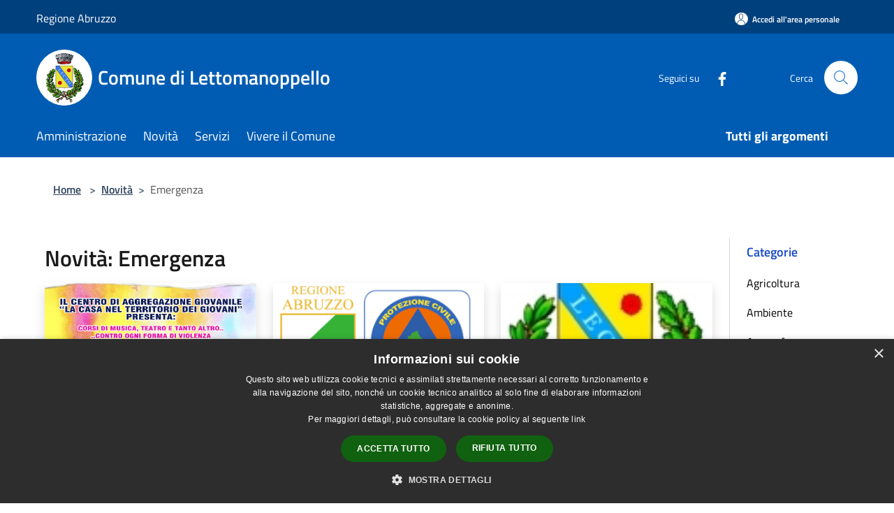

--- FILE ---
content_type: text/html; charset=UTF-8
request_url: https://comune.lettomanoppello.pe.it/it/news-category/129444
body_size: 112592
content:
<!doctype html>
<html class="no-js" lang="it">
    <head>
        <meta charset="utf-8">
        <meta name="viewport" content="width=device-width, initial-scale=1, shrink-to-fit=no">
        <meta http-equiv="X-UA-Compatible" content="IE=edge"/>
        <meta name="csrf-token" content="iOCXmeNyEHlJWdiHEXYWljjOjE1V6DI63sc2BiMT">
        <title>Novità - Comune di Lettomanoppello</title>
                <link rel="stylesheet" href="/bootstrap-italia/dist/css/bootstrap-italia.min.css">
        <link rel="stylesheet" href="/css/agid.css?id=8e7e936f4bacc1509d74">
        <link rel="stylesheet" href="/css/ionicons/ionicons.min.css">

                        <link rel="canonical" href="https://www.comune.lettomanoppello.pe.it/it/news-category/129444" />

        <style>
        
        .background-theme-lighter {
            background-color: rgba(0,92,179,0.1);
        }
    
        :root {
            --pui-cstm-primary: hsl(209deg,100%,35%);
            --pui-cstm-primary-rgb: 0, 92, 179;
            --pui-cstm-primary-hover: hsl(209deg, 100%, 45%);
            --pui-cstm-primary-active: hsl(209deg, 100%, 48%);
            --pui-cstm-primary-text-color: hsl(0deg, 0%, 100%);
            --pui-cstm-secondary: hsl(209deg, 100%, 35%);
            --pui-cstm-secondary-rgb: 0, 92, 179;
            --pui-cstm-secondary-hover: hsl(209deg, 100%, 45%);
            --pui-cstm-secondary-active: hsl(209deg, 100%, 48%);
            --pui-cstm-secondary-text-color: hsl(0deg, 0%, 100%);
        }
    
        .button-transparent {
            box-shadow: inset 0 0 0 2px #005cb3;
            color: #005cb3;
        }

        .text-button-transparent {
            color: #005cb3;
        }

        .icon-button-transparent {
            fill: #005cb3 !important;
        }

        .button-fill-header {
            background-color: #005cb3;
        }

        .button-transparent:hover {
            box-shadow: inset 0 0 0 2px #0052a1;
            color: #0052a1;
        }

        .button-fill-header:hover {
            background-color: #0052a1;
        }

        .pagination-menu .page-link[aria-current] {
            color: #005cb3 !important;
            border: 1px solid #005cb3 !important;
        }

        .pagination-menu .page-link:hover {
            color: #0052a1 !important;
        }

        .pagination-menu .page-link .icon-primary {
            fill: #005cb3 !important;
        }
    
        .responsive-table thead th {
            background-color: #005cb3;
            border: 1px solid #00407d;
        }

        .responsive-table thead th {
            background-color: #005cb3;
            border: 1px solid #00407d;
        }

        @media (min-width: 480px) {
            .responsive-table tbody th[scope=row] {
                border-left: 1px solid #00407d;
                border-bottom: 1px solid #00407d;
            }

            .responsive-table tbody td {
                border-left: 1px solid #00407d;
                border-bottom: 1px solid #00407d;
                border-right: 1px solid #00407d;
            }

            .responsive-table tbody td:last-of-type {
                border-right: 1px solid #00407d;
            }
        }

        @media (max-width: 767px) {
            .responsive-table tbody th[scope=row] {
                background-color:#005cb3;
            }
        }
    #footer-feedback {
        background-color: #005cb3;
    }#footer-banner {
        background-color: #005cb3;
    }.link-list-wrapper ul li a.list-item.active {
        background: #005cb3;
    }.it-header-slim-wrapper {
            background-color: #00407d;
        }
        .it-header-slim-wrapper .it-header-slim-wrapper-content .it-header-slim-right-zone button {
            background-color: #00407d;
        }
        .btn-personal {
            background-color: #00407d!important;
            border-color: #00407d!important;
        }
        .btn-personal:hover {
            background-color: #00407d!important;
            border-color: #00407d!important;
        }
        .btn-personal:active {
            background-color: #00407d!important;
            border-color: #00407d!important;
        }
        .btn-personal:focus {
            background-color: #00407d!important;
            border-color: #00407d!important;
            box-shadow: none !important;
        }.it-header-slim-wrapper .it-header-slim-wrapper-content .it-header-slim-right-zone button:hover {
            background-color: #00376b;
        }.it-header-center-wrapper {
            background-color: #005cb3;
        }@media (min-width: 992px) {
            .it-header-navbar-wrapper {
                background-color: #005cb3;
            }
        }.page-father-button {
            background-color: #005cb3;
        }
    .navbar-alerts-link-active{
        background-color: #005cb3;
    }
    .btn-custom {
        background-color:#005cb3;
    }
    .btn-custom:focus {
        box-shadow: inset 0 1px 0 rgb(255 255 255 / 15%), 0 1px 1px rgb(0 0 0 / 8%), 0 0 0 0.2rem rgba(0,92,179,0.5);
    }
    .btn-custom:not(:disabled):not(.disabled).active,
    .btn-custom:not(:disabled):not(.disabled):active,
    .btn-custom:hover {
        background-color:#00407d;
    }
    .btn-custom:not(:disabled):not(.disabled).active:focus,
    .btn-custom:not(:disabled):not(.disabled):active:focus {
        box-shadow: inset 0 3px 5px rgb(0 0 0 / 13%), 0 0 0 0.2rem rgba(0,92,179,0.5);
    }/*custom  css events*/
        .events-bar {
            background-color: #005cb3!important;
        }
        .event__detail {
            background-color: #00407d!important;
        }
        .event--selected {
            background-color: #00407d;
        }
        .event:active, .event:focus, .event:hover {
            background-color: #00407d;
        }
        .it-calendar-wrapper .it-header-block-title {
            background-color: #005cb3;
        }
    
        .btn-registry {
            background-color: #005cb3;
        }
        .btn-registry:hover {
            background-color: #0052a1;
        }
        .btn-custom {
            background-color: #005cb3;
        }
        .btn-custom:hover {
            background-color: #0052a1;
        }
    
    #progressbar .active {
        color: #005cb3;
    }

    #progressbar li.active:before,
    #progressbar li.active:after {
        background: #005cb3;
    }

    .progress-bar {
        background-color: #005cb3;
    }

    .funkyradio input:checked ~ label:before,
    .funkyradio input:checked ~ label:before {
        background-color: #005cb3;
    }

    .funkyradio input:empty ~ label:before,
    .funkyradio input:empty ~ label:before {
        background-color: #005cb3;
    }

    #msform .action-button {
        background: #005cb3;
    }

    #msform .action-button:hover,
    #msform .action-button:focus {
        background-color: #0052a1;
    }

    #msform input:focus,
    #msform textarea:focus {
        border: 1px solid #005cb3;
    }
    
    #left-menu .pnrr_separator .bg {
        background-color: #005cb3;
    }
    .theme-color {
        background-color: #005cb3 !important;
    }
    .time-events {
        background-color: #005cb3 !important;
    }
        .btn-primary {
            border: 2px solid #005cb3;
        }
        .btn-primary:hover {
            border: 2px solid #0052a1;
        }
        .back-to-top {
            background-color: #005cb3;
        }
        .it-header-center-wrapper .h2.no_toc {
            background-color: #005cb3;
        }
    
        .link-list-wrapper ul li a span {
            color: #005cb3;
        }
    
    </style>
                <meta name="description" content="Sito ufficiale Comune di Lettomanoppello">
<meta property="og:title" content="Novità" />
<meta property="og:locale" content="it_IT" />
<meta property="og:description" content="" />
<meta property="og:type" content="website" />
<meta property="og:url" content="https://comune.lettomanoppello.pe.it/it/news-category/129444" />
<meta property="og:image" content="https://lettomanoppello-api.municipiumapp.it/s3/720x960/s3/3564/sito/stemma.jpg" />



    <link rel="icon" type="image/png" href="https://lettomanoppello-api.municipiumapp.it/s3/150x150/s3/3564/sito/stemma.jpg">
    <link rel="apple-touch-icon" href="https://lettomanoppello-api.municipiumapp.it/s3/150x150/s3/3564/sito/stemma.jpg">

    


<!-- Attenzione a buttare script lato API -->
     <script type="text/javascript" charset="UTF-8" src="//cdn.cookie-script.com/s/b4b6369cd6974e2191ff62c4ffdccefc.js"></script>
<style>
#head-section{
min-height:400px; 
margin-top:20px; 
}
</style>

    </head>
    <body class="">
        <a href="#main-content" class="sr-only">Salta al contenuto principale</a>
                <div id="loading-layer" class="loading">
            <div class="loading__icon loading__icon--ripple">
                <div></div>
                <div></div>
            </div>
        </div>


        <header class="it-header-wrapper it-header-sticky" data-bs-toggle="sticky" data-bs-position-type="fixed" data-bs-sticky-class-name="is-sticky" data-bs-target="#header-nav-wrapper">
    <div class="it-header-slim-wrapper">
    <div class="container-fluid container-municipium-agid">
        <div class="row">
            <div class="col-12">
                <div class="it-header-slim-wrapper-content pl-0">

                                        <a class="d-lg-block navbar-brand"  href="https://www.regione.abruzzo.it/" target="_blank" >
                                                    Regione Abruzzo
                                            </a>


                    <div class="it-header-slim-right-zone">
                                                                            <a class="btn btn-primary btn-icon btn-full btn-personal"
                                href="https://comune.lettomanoppello.pe.it/it/private"
                                data-element="personal-area-login" aria-label="Accedi all&#039;area personale">
                                <span class="rounded-icon" aria-hidden="true">
                                    <svg class="icon icon-primary" aria-label="Accesso Utente">
                                        <use xlink:href="/bootstrap-italia/dist/svg/sprites.svg#it-user"></use>
                                    </svg>
                                </span>
                                <span class="d-none d-lg-block">Accedi all&#039;area personale</span>
                            </a>
                                                                                                
                                            </div>
                </div>
            </div>
        </div>
    </div>
</div>


    <div class="it-nav-wrapper">
        <div class="it-header-center-wrapper">
            <div class="container-fluid container-municipium-agid">
                <div class="row">
                    <div class="col-12">
                        <div class="it-header-center-content-wrapper">

                            <div class="it-brand-wrapper">
    <a href="/">

                    <span class="municipality__squared">
                <img src="//lettomanoppello-api.municipiumapp.it/s3/150x150/s3/3564/sito/stemma.jpg" alt="logo">
            </span>
        
                    <div class="ml-2 it-brand-text">
                <span class="h2 no_toc">Comune di Lettomanoppello</span>
            </div>
            </a>
</div>

                                                            <div class="it-right-zone">
                                                                        <div class="it-socials d-none d-md-flex">
                                        <span>Seguici su</span>
                                        <ul>
                                                                                                                                                <li class="single-social-phone">
                                                        <a aria-label="Facebook" href="Lettomanoppello Informa" title="Facebook" target="_blank">
                                                            <svg class="icon" role="img" aria-label="Facebook"><use href="/bootstrap-italia/dist/svg/sprites.svg#it-facebook"></use></svg>
                                                        </a>
                                                    </li>
                                                                                                                                                                                                                                                                                                                                                                                                                                                                                                                                                                                                                                                                                                                                                                                                        </ul>
                                    </div>
                                                                        <div class="it-search-wrapper">
                                        <span class="d-none d-md-block">Cerca</span>
                                        <a aria-label="Cerca" class="search-link rounded-icon"
                                        href="#" data-bs-toggle="modal" data-bs-target="#searchModal">
                                            <svg class="icon" aria-label="Cerca" role="img">
                                                <use
                                                    xlink:href="/svg/agid.svg#it-search"></use>
                                            </svg>
                                        </a>
                                    </div>
                                </div>
                                                    </div>
                    </div>
                </div>
            </div>
        </div>
                    <div class="it-header-navbar-wrapper" id="header-nav-wrapper">
                <div class="container-fluid container-municipium-agid">
                    <div class="row">
                        <div class="col-12">
                            <nav class="navbar navbar-expand-lg has-megamenu">
                                <button aria-controls="nav10" aria-expanded="false"
                                        aria-label="Toggle navigation" class="custom-navbar-toggler"
                                        data-bs-target="#nav10" data-bs-toggle="navbarcollapsible" type="button">
                                    <svg class="icon" aria-label="Menù" role="img">
                                        <use
                                            xlink:href="/svg/agid.svg#it-burger"></use>
                                    </svg>
                                </button>
                                <div class="navbar-collapsable" id="nav10">
                                    <div class="overlay"></div>
                                    <div class="menu-wrapper">
                                        <div class="close-div" style="padding:0px">
                                            <button class="btn close-menu" type="button" title="Chiudi menù">
                                                <svg class="icon icon-close" aria-label="Chiudi menù">
                                                    <use xlink:href="/svg/agid.svg#close"></use>
                                                </svg>
                                            </button>
                                        </div>
                                        <div class="navbar-logo mobile-only">
                                            <div class="row align-items-center">
                                                <div class="col-4">
                                                    <span class="municipality__logo pl-3">
                                                        <img src="//lettomanoppello-api.municipiumapp.it/s3/3564/sito/stemma.jpg" alt="logo">
                                                    </span>
                                                </div>
                                                <div class="col-6">
                                                    <span class="navbar-municipality">Comune di Lettomanoppello</span>
                                                </div>
                                                <div class="col-2">
                                                </div>
                                            </div>
                                        </div>
                                        <ul class="navbar-nav" id="main-navigation" data-element="main-navigation"
                                        >
                                                                                                                                                    <li class="nav-item">
        <a class="nav-link nav-link-menu " href="https://comune.lettomanoppello.pe.it/it/menu/amministrazione-271538" target="" data-element="management">
                            <span>Amministrazione</span>
                    </a>
    </li>
                                                                                                                                                                                                    <li class="nav-item">
        <a class="nav-link nav-link-menu " href="https://comune.lettomanoppello.pe.it/it/menu/news" target="" data-element="news">
                            <span>Novità</span>
                    </a>
    </li>
                                                                                                                                                                                                    <li class="nav-item">
        <a class="nav-link nav-link-menu " href="https://comune.lettomanoppello.pe.it/it/menu/servizi" target="" data-element="all-services">
                            <span>Servizi</span>
                    </a>
    </li>
                                                                                                                                                                                                    <li class="nav-item">
        <a class="nav-link nav-link-menu " href="https://comune.lettomanoppello.pe.it/it/menu/vivere-il-comune" target="" data-element="live">
                            <span>Vivere il Comune</span>
                    </a>
    </li>
                                                                                                                                                                                                                                                                                                                                                                                                                                                                                                                    </ul>
                                                                                                                                                                    <ul class="navbar-nav navbar-nav-last" id="third-navigation">
                                                                                                                                                                                                                                                                                                                                                                                                                                                                                                                                                                                                                                                                                                                                                                                                                                                <li class="nav-item">
        <a class="nav-link nav-link-menu nav-link-last" href="https://comune.lettomanoppello.pe.it/it/topics" target="" data-element="all-topics">
                            <span><b>Tutti gli argomenti</b></span>
                    </a>
    </li>
                                                                                                                                                                                                                                                                                                                                                                                                                                                                                                                                                                                                                        </ul>
                                                                                <ul class="navbar-nav navbar-nav-auth mobile-only">
                                                                                                                                        <li class="nav-item">
                                                    <a class="nav-link nav-link-menu mobile-only" href="https://comune.lettomanoppello.pe.it/it/private">
                                                        <span>Accedi all&#039;area personale</span>
                                                    </a>
                                                </li>
                                                                                                                                </ul>
                                                                                    <div class="container-social-phone mobile-only">
                                                <h1 class="h3">Seguici su</h1>
                                                <ul class="socials-phone">
                                                                                                                                                                    <li class="single-social-phone">
                                                            <a aria-label="Facebook" href="Lettomanoppello Informa" title="Facebook" target="_blank">
                                                                <svg class="icon" aria-label="Facebook" role="img"><use href="/bootstrap-italia/dist/svg/sprites.svg#it-facebook"></use></svg>
                                                            </a>
                                                        </li>
                                                                                                                                                                                                                                                                                                                                                                                                                                                                                                                                                                                                                                                                                                                                                                                                                                                                                                                                                </ul>
                                            </div>
                                                                            </div>
                                </div>
                            </nav>
                        </div>
                    </div>
                </div>
            </div>
            </div>
</header>

        <main id="main-content">

                                            <section id="breadcrumb" class=" container-fluid container-municipium-agid  px-4 my-4" >
    <div class="row">
        <div class="col px-lg-4">
            <nav class="breadcrumb-container" aria-label="breadcrumb">
                <ol class="breadcrumb" data-element="breadcrumb">
                    <li class="breadcrumb-item">
                        <a href="https://comune.lettomanoppello.pe.it/it">Home</a>
                        <span class="separator">&gt;</span>
                    </li>

                                                            


                    

                    
                                                                        <li class="breadcrumb-item">
                                <a href="https://comune.lettomanoppello.pe.it/it/menu/news">Novità</a><span class="separator">&gt;</span>
                            </li>
                                                                                            
                    
                    
                    
                    
                    
                    
                    

                    
                    
                    
                    
                    
                                                                                                    
                    
                    
                                        
                    
                    

                    
                    
                    
                    
                    
                    
                    
                    
                    
                                                                <li class="breadcrumb-item active" aria-current="page">
                            Emergenza
                        </li>
                    

                                                                
                                                            
                                        
                                        
                    
                                                            
                                        
                    
                    
                    
                    
                    
                    
                    
                    
                    
                    
                                        
                    
                    
                    
                    
                    
                                        
                    
                    
                    
                    
                    
                    
                    
                    
                    
                    
                                    </ol>
            </nav>

        </div>
    </div>
</section>
    
    <section id="page" class="container-fluid container-municipium-agid px-4 mt-4">
        <div class="row">
            <div class="col-lg-10 py-lg-2">
                                    <div>
    <h1 class="text--left " >
                                    Novità: Emergenza
                    
    </h1>

    
    
    </div>
                                <div>
                                                                    <div class="row">
                                                                                                                                <div class="col-md-4 news-block">
    <article class="card-wrapper card-space">
        <div class="card card-big rounded shadow card-img ">
                            <div class="img-responsive-wrapper">
                    <div class="img-responsive ">
                        <figure class="img-wrapper mb-0">
                            <img src="//lettomanoppello-api.municipiumapp.it/s3/3564/media/centro-aggregazione-2025.jpg" class="img-object-fit-contain" title="Centro di aggregazione giovanile 2025: corsi di musica, teatro e tanto altro...contro ogni forma di violenza." alt="Centro di aggregazione giovanile 2025: corsi di musica, teatro e tanto altro...contro ogni forma di violenza.">
                        </figure>
                    </div>
                </div>
                        <div class="card-body">
                                                        <div class="card-pretitle card-pretitle-link">
                        <a href="https://comune.lettomanoppello.pe.it/it/news?type=1">
                            <svg class="icon" aria-label="calendar" role="img">
                                <use xlink:href="/svg/agid.svg#it-calendar"></use>
                            </svg>Notizie
                        </a>
                    </div>
                                                    <span class="h5 card-pretitle">
                        29 marzo 2025
                    </span>
                                <a href="https://comune.lettomanoppello.pe.it/it/news/129444/centro-di-aggregazione-giovanile-2025-corsi-di-musica-teatro-e-tanto-altro-contro-ogni-forma-di-violenza" class="link-detail">
                    <h1 class="h5 card-title">
                        Centro di aggregazione giovanile 2025: corsi di musica, teatro e tanto altro...contro ogni forma di violenza.
                    </h1>
                </a>
                <p class="card-text">
                                            Centro di aggregazione giovanile 2025: corsi di musica, teatro e tanto altro...contro ogni forma di violenza.
                                    </p>
                <div>
                                            <a href="https://comune.lettomanoppello.pe.it/it/topics/7" class="link-argomenti"><span class="chip chip-simple chip-primary"><span class="chip-label">Assistenza sociale</span></span></a> <a href="https://comune.lettomanoppello.pe.it/it/topics/8" class="link-argomenti"><span class="chip chip-simple chip-primary"><span class="chip-label">Associazioni</span></span></a> <a href="https://comune.lettomanoppello.pe.it/it/topics/31" class="link-argomenti"><span class="chip chip-simple chip-primary"><span class="chip-label">Integrazione sociale</span></span></a> <a href="https://comune.lettomanoppello.pe.it/it/topics/50" class="link-argomenti"><span class="chip chip-simple chip-primary"><span class="chip-label">Risposta alle emergenze</span></span></a>
                                    </div>
                <a class="read-more" href="https://comune.lettomanoppello.pe.it/it/news/129444/centro-di-aggregazione-giovanile-2025-corsi-di-musica-teatro-e-tanto-altro-contro-ogni-forma-di-violenza">
                    <span class="text">Leggi di più</span>
                    <svg class="icon" aria-label="Freccia destra" role="img">
                        <use xlink:href="/svg/agid.svg#it-arrow-right"></use>
                    </svg>
                </a>

            </div>
        </div>
    </article>
</div>
                                                                                                                                                                <div class="col-md-4 news-block">
    <article class="card-wrapper card-space">
        <div class="card card-big rounded shadow card-img ">
                            <div class="img-responsive-wrapper">
                    <div class="img-responsive ">
                        <figure class="img-wrapper mb-0">
                            <img src="//lettomanoppello-api.municipiumapp.it/s3/3564/media/pc-abruzzo.png" class="img-object-fit-contain" title="Allerte e segnalazioni del Centro Funzionale d&#039;Abruzzo della Protezione Civile" alt="Allerte e segnalazioni del Centro Funzionale d&#039;Abruzzo della Protezione Civile">
                        </figure>
                    </div>
                </div>
                        <div class="card-body">
                                                        <div class="card-pretitle card-pretitle-link">
                        <a href="https://comune.lettomanoppello.pe.it/it/news?type=1">
                            <svg class="icon" aria-label="calendar" role="img">
                                <use xlink:href="/svg/agid.svg#it-calendar"></use>
                            </svg>Notizie
                        </a>
                    </div>
                                                    <span class="h5 card-pretitle">
                        4 marzo 2025
                    </span>
                                <a href="https://comune.lettomanoppello.pe.it/it/news/129444/allerte-e-segnalazioni-del-centro-funzionale-d-abruzzo-della-protezione-civile" class="link-detail">
                    <h1 class="h5 card-title">
                        Allerte e segnalazioni del Centro Funzionale d&#039;Abruzzo della Protezione Civile
                    </h1>
                </a>
                <p class="card-text">
                                            Allerte e segnalazioni del Centro Funzionale d'Abruzzo della Protezione Civile
                                    </p>
                <div>
                                            <a href="https://comune.lettomanoppello.pe.it/it/topics/13" class="link-argomenti"><span class="chip chip-simple chip-primary"><span class="chip-label">Comunicazione istituzionale</span></span></a>
                                    </div>
                <a class="read-more" href="https://comune.lettomanoppello.pe.it/it/news/129444/allerte-e-segnalazioni-del-centro-funzionale-d-abruzzo-della-protezione-civile">
                    <span class="text">Leggi di più</span>
                    <svg class="icon" aria-label="Freccia destra" role="img">
                        <use xlink:href="/svg/agid.svg#it-arrow-right"></use>
                    </svg>
                </a>

            </div>
        </div>
    </article>
</div>
                                                                                                                                                                <div class="col-md-4 news-block">
    <article class="card-wrapper card-space">
        <div class="card card-big rounded shadow card-img ">
                            <div class="img-responsive-wrapper">
                    <div class="img-responsive ">
                        <figure class="img-wrapper mb-0">
                            <img src="//lettomanoppello-api.municipiumapp.it/s3/3564/media/stemma-comune.jpg" class="img-object-fit-contain" title="Piano neve 2024 - 2025" alt="Piano neve 2024 - 2025">
                        </figure>
                    </div>
                </div>
                        <div class="card-body">
                                                        <div class="card-pretitle card-pretitle-link">
                        <a href="https://comune.lettomanoppello.pe.it/it/news?type=1">
                            <svg class="icon" aria-label="calendar" role="img">
                                <use xlink:href="/svg/agid.svg#it-calendar"></use>
                            </svg>Notizie
                        </a>
                    </div>
                                                    <span class="h5 card-pretitle">
                        5 dicembre 2024
                    </span>
                                <a href="https://comune.lettomanoppello.pe.it/it/news/129444/piano-neve-2025-2027" class="link-detail">
                    <h1 class="h5 card-title">
                        Piano neve 2024 - 2025
                    </h1>
                </a>
                <p class="card-text">
                                            Piano neve 2024 - 2025
                                    </p>
                <div>
                                            <a href="https://comune.lettomanoppello.pe.it/it/topics/50" class="link-argomenti"><span class="chip chip-simple chip-primary"><span class="chip-label">Risposta alle emergenze</span></span></a>
                                    </div>
                <a class="read-more" href="https://comune.lettomanoppello.pe.it/it/news/129444/piano-neve-2025-2027">
                    <span class="text">Leggi di più</span>
                    <svg class="icon" aria-label="Freccia destra" role="img">
                        <use xlink:href="/svg/agid.svg#it-arrow-right"></use>
                    </svg>
                </a>

            </div>
        </div>
    </article>
</div>
                                                                                                                                                                <div class="col-md-4 news-block">
    <article class="card-wrapper card-space">
        <div class="card card-big rounded shadow card-img ">
                            <div class="img-responsive-wrapper">
                    <div class="img-responsive ">
                        <figure class="img-wrapper mb-0">
                            <img src="//lettomanoppello-api.municipiumapp.it/s3/3564/media/valanghe.png" class="img-object-fit-contain" title="Linee guida per la valutazione e la mitigazione del rischio valanghe di neve" alt="Linee guida per la valutazione e la mitigazione del rischio valanghe di neve">
                        </figure>
                    </div>
                </div>
                        <div class="card-body">
                                                        <div class="card-pretitle card-pretitle-link">
                        <a href="https://comune.lettomanoppello.pe.it/it/news?type=1">
                            <svg class="icon" aria-label="calendar" role="img">
                                <use xlink:href="/svg/agid.svg#it-calendar"></use>
                            </svg>Notizie
                        </a>
                    </div>
                                                    <span class="h5 card-pretitle">
                        5 dicembre 2024
                    </span>
                                <a href="https://comune.lettomanoppello.pe.it/it/news/129444/linee-guida-per-la-valutazione-e-la-mitigazione-del-rischio-valanghe-di-neve" class="link-detail">
                    <h1 class="h5 card-title">
                        Linee guida per la valutazione e la mitigazione del rischio valanghe di neve
                    </h1>
                </a>
                <p class="card-text">
                                            Linee guida per la valutazione e la mitigazione del rischio valanghe di neve
                                    </p>
                <div>
                                            <a href="https://comune.lettomanoppello.pe.it/it/topics/13" class="link-argomenti"><span class="chip chip-simple chip-primary"><span class="chip-label">Comunicazione istituzionale</span></span></a>
                                    </div>
                <a class="read-more" href="https://comune.lettomanoppello.pe.it/it/news/129444/linee-guida-per-la-valutazione-e-la-mitigazione-del-rischio-valanghe-di-neve">
                    <span class="text">Leggi di più</span>
                    <svg class="icon" aria-label="Freccia destra" role="img">
                        <use xlink:href="/svg/agid.svg#it-arrow-right"></use>
                    </svg>
                </a>

            </div>
        </div>
    </article>
</div>
                                                                                                                                                                <div class="col-md-4 news-block">
    <article class="card-wrapper card-space">
        <div class="card card-big rounded shadow card-img ">
                            <div class="img-responsive-wrapper">
                    <div class="img-responsive ">
                        <figure class="img-wrapper mb-0">
                            <img src="//lettomanoppello-api.municipiumapp.it/s3/3564/media/avviso-alla-cittadinanza.jfif" class="img-object-fit-contain" title="Avviso chiusura straordinaria cimitero comunale causa vento forte" alt="Avviso chiusura straordinaria cimitero comunale causa vento forte">
                        </figure>
                    </div>
                </div>
                        <div class="card-body">
                                                        <div class="card-pretitle card-pretitle-link">
                        <a href="https://comune.lettomanoppello.pe.it/it/news?type=3">
                            <svg class="icon" aria-label="calendar" role="img">
                                <use xlink:href="/svg/agid.svg#it-calendar"></use>
                            </svg>Avvisi
                        </a>
                    </div>
                                                    <span class="h5 card-pretitle">
                        21 novembre 2024
                    </span>
                                <a href="https://comune.lettomanoppello.pe.it/it/news/129444/avviso-chiusura-straordinaria-cimitero-comunale-causa-vento-forte" class="link-detail">
                    <h1 class="h5 card-title">
                        Avviso chiusura straordinaria cimitero comunale causa vento forte
                    </h1>
                </a>
                <p class="card-text">
                                            Avviso chiusura straordinaria cimitero comunale causa vento forte
                                    </p>
                <div>
                                            <a href="https://comune.lettomanoppello.pe.it/it/topics/13" class="link-argomenti"><span class="chip chip-simple chip-primary"><span class="chip-label">Comunicazione istituzionale</span></span></a> <a href="https://comune.lettomanoppello.pe.it/it/topics/50" class="link-argomenti"><span class="chip chip-simple chip-primary"><span class="chip-label">Risposta alle emergenze</span></span></a>
                                    </div>
                <a class="read-more" href="https://comune.lettomanoppello.pe.it/it/news/129444/avviso-chiusura-straordinaria-cimitero-comunale-causa-vento-forte">
                    <span class="text">Leggi di più</span>
                    <svg class="icon" aria-label="Freccia destra" role="img">
                        <use xlink:href="/svg/agid.svg#it-arrow-right"></use>
                    </svg>
                </a>

            </div>
        </div>
    </article>
</div>
                                                                                                                                                                <div class="col-md-4 news-block">
    <article class="card-wrapper card-space">
        <div class="card card-big rounded shadow card-img ">
                            <div class="img-responsive-wrapper">
                    <div class="img-responsive ">
                        <figure class="img-wrapper mb-0">
                            <img src="//lettomanoppello-api.municipiumapp.it/s3/3564/media/42023_fig01_focus_big.jpg" class="img-object-fit-contain" title="Informativa malattia virale DENGUE" alt="Informativa malattia virale DENGUE">
                        </figure>
                    </div>
                </div>
                        <div class="card-body">
                                                        <div class="card-pretitle card-pretitle-link">
                        <a href="https://comune.lettomanoppello.pe.it/it/news?type=1">
                            <svg class="icon" aria-label="calendar" role="img">
                                <use xlink:href="/svg/agid.svg#it-calendar"></use>
                            </svg>Notizie
                        </a>
                    </div>
                                                    <span class="h5 card-pretitle">
                        8 ottobre 2024
                    </span>
                                <a href="https://comune.lettomanoppello.pe.it/it/news/129444/informativa-malattia-virale-dengue" class="link-detail">
                    <h1 class="h5 card-title">
                        Informativa malattia virale DENGUE
                    </h1>
                </a>
                <p class="card-text">
                                            Informativa malattia virale DENGUE
                                    </p>
                <div>
                                            <a href="https://comune.lettomanoppello.pe.it/it/topics/13" class="link-argomenti"><span class="chip chip-simple chip-primary"><span class="chip-label">Comunicazione istituzionale</span></span></a> <a href="https://comune.lettomanoppello.pe.it/it/topics/50" class="link-argomenti"><span class="chip chip-simple chip-primary"><span class="chip-label">Risposta alle emergenze</span></span></a>
                                    </div>
                <a class="read-more" href="https://comune.lettomanoppello.pe.it/it/news/129444/informativa-malattia-virale-dengue">
                    <span class="text">Leggi di più</span>
                    <svg class="icon" aria-label="Freccia destra" role="img">
                        <use xlink:href="/svg/agid.svg#it-arrow-right"></use>
                    </svg>
                </a>

            </div>
        </div>
    </article>
</div>
                                                                                                                                                                <div class="col-md-4 news-block">
    <article class="card-wrapper card-space">
        <div class="card card-big rounded shadow card-img ">
                            <div class="img-responsive-wrapper">
                    <div class="img-responsive ">
                        <figure class="img-wrapper mb-0">
                            <img src="//lettomanoppello-api.municipiumapp.it/s3/3564/media/violenza-sulle-donne.jpeg" class="img-object-fit-contain" title="Guida in 8 passi per donne vittime di violenza" alt="Guida in 8 passi per donne vittime di violenza">
                        </figure>
                    </div>
                </div>
                        <div class="card-body">
                                                        <div class="card-pretitle card-pretitle-link">
                        <a href="https://comune.lettomanoppello.pe.it/it/news?type=1">
                            <svg class="icon" aria-label="calendar" role="img">
                                <use xlink:href="/svg/agid.svg#it-calendar"></use>
                            </svg>Notizie
                        </a>
                    </div>
                                                    <span class="h5 card-pretitle">
                        17 settembre 2024
                    </span>
                                <a href="https://comune.lettomanoppello.pe.it/it/news/129444/guida-in-8-passi-per-donne-vittime-di-violenza" class="link-detail">
                    <h1 class="h5 card-title">
                        Guida in 8 passi per donne vittime di violenza
                    </h1>
                </a>
                <p class="card-text">
                                            Guida in 8 passi per donne vittime di violenza
                                    </p>
                <div>
                                            <a href="https://comune.lettomanoppello.pe.it/it/topics/13" class="link-argomenti"><span class="chip chip-simple chip-primary"><span class="chip-label">Comunicazione istituzionale</span></span></a> <a href="https://comune.lettomanoppello.pe.it/it/topics/50" class="link-argomenti"><span class="chip chip-simple chip-primary"><span class="chip-label">Risposta alle emergenze</span></span></a>
                                    </div>
                <a class="read-more" href="https://comune.lettomanoppello.pe.it/it/news/129444/guida-in-8-passi-per-donne-vittime-di-violenza">
                    <span class="text">Leggi di più</span>
                    <svg class="icon" aria-label="Freccia destra" role="img">
                        <use xlink:href="/svg/agid.svg#it-arrow-right"></use>
                    </svg>
                </a>

            </div>
        </div>
    </article>
</div>
                                                                                                                                                                <div class="col-md-4 news-block">
    <article class="card-wrapper card-space">
        <div class="card card-big rounded shadow card-img ">
                            <div class="img-responsive-wrapper">
                    <div class="img-responsive ">
                        <figure class="img-wrapper mb-0">
                            <img src="//lettomanoppello-api.municipiumapp.it/s3/3564/media/sostegno-psicologico.jpeg" class="img-object-fit-contain" title="Info e numeri utili per assistenza psicologica" alt="Info e numeri utili per assistenza psicologica">
                        </figure>
                    </div>
                </div>
                        <div class="card-body">
                                                        <div class="card-pretitle card-pretitle-link">
                        <a href="https://comune.lettomanoppello.pe.it/it/news?type=3">
                            <svg class="icon" aria-label="calendar" role="img">
                                <use xlink:href="/svg/agid.svg#it-calendar"></use>
                            </svg>Avvisi
                        </a>
                    </div>
                                                    <span class="h5 card-pretitle">
                        16 agosto 2024
                    </span>
                                <a href="https://comune.lettomanoppello.pe.it/it/news/129444/info-e-numeri-utili-per-assistenza-psicologica" class="link-detail">
                    <h1 class="h5 card-title">
                        Info e numeri utili per assistenza psicologica
                    </h1>
                </a>
                <p class="card-text">
                                            Info e numeri utili per assistenza psicologica
                                    </p>
                <div>
                                            <a href="https://comune.lettomanoppello.pe.it/it/topics/7" class="link-argomenti"><span class="chip chip-simple chip-primary"><span class="chip-label">Assistenza sociale</span></span></a> <a href="https://comune.lettomanoppello.pe.it/it/topics/13" class="link-argomenti"><span class="chip chip-simple chip-primary"><span class="chip-label">Comunicazione istituzionale</span></span></a> <a href="https://comune.lettomanoppello.pe.it/it/topics/31" class="link-argomenti"><span class="chip chip-simple chip-primary"><span class="chip-label">Integrazione sociale</span></span></a>
                                    </div>
                <a class="read-more" href="https://comune.lettomanoppello.pe.it/it/news/129444/info-e-numeri-utili-per-assistenza-psicologica">
                    <span class="text">Leggi di più</span>
                    <svg class="icon" aria-label="Freccia destra" role="img">
                        <use xlink:href="/svg/agid.svg#it-arrow-right"></use>
                    </svg>
                </a>

            </div>
        </div>
    </article>
</div>
                                                                                                                                                                <div class="col-md-4 news-block">
    <article class="card-wrapper card-space">
        <div class="card card-big rounded shadow card-img ">
                            <div class="img-responsive-wrapper">
                    <div class="img-responsive ">
                        <figure class="img-wrapper mb-0">
                            <img src="//lettomanoppello-api.municipiumapp.it/s3/3564/media/ordinanza-del-sindaco-2.png" class="img-object-fit-contain" title="Ordinanza n. 31 del 25.06.2024" alt="Ordinanza n. 31 del 25.06.2024">
                        </figure>
                    </div>
                </div>
                        <div class="card-body">
                                                        <div class="card-pretitle card-pretitle-link">
                        <a href="https://comune.lettomanoppello.pe.it/it/news?type=3">
                            <svg class="icon" aria-label="calendar" role="img">
                                <use xlink:href="/svg/agid.svg#it-calendar"></use>
                            </svg>Avvisi
                        </a>
                    </div>
                                                    <span class="h5 card-pretitle">
                        25 giugno 2024
                    </span>
                                <a href="https://comune.lettomanoppello.pe.it/it/news/129444/ordinanza-n-31-del-25-06-2024" class="link-detail">
                    <h1 class="h5 card-title">
                        Ordinanza n. 31 del 25.06.2024
                    </h1>
                </a>
                <p class="card-text">
                                            Limitazioni all'uso e al consumo di acqua potabile al fine di scongiurare emergenze idriche nel periodo estivo
                                    </p>
                <div>
                                            <a href="https://comune.lettomanoppello.pe.it/it/topics/2" class="link-argomenti"><span class="chip chip-simple chip-primary"><span class="chip-label">Acqua</span></span></a>
                                    </div>
                <a class="read-more" href="https://comune.lettomanoppello.pe.it/it/news/129444/ordinanza-n-31-del-25-06-2024">
                    <span class="text">Leggi di più</span>
                    <svg class="icon" aria-label="Freccia destra" role="img">
                        <use xlink:href="/svg/agid.svg#it-arrow-right"></use>
                    </svg>
                </a>

            </div>
        </div>
    </article>
</div>
                                                                                                                                                                <div class="col-md-4 news-block">
    <article class="card-wrapper card-space">
        <div class="card card-big rounded shadow card-img ">
                            <div class="img-responsive-wrapper">
                    <div class="img-responsive ">
                        <figure class="img-wrapper mb-0">
                            <img src="//lettomanoppello-api.municipiumapp.it/s3/3564/media/ordinanza-del-sindaco-2.png" class="img-object-fit-contain" title="Ordinanza n. 24 del 28.05.2024" alt="Ordinanza n. 24 del 28.05.2024">
                        </figure>
                    </div>
                </div>
                        <div class="card-body">
                                                        <div class="card-pretitle card-pretitle-link">
                        <a href="https://comune.lettomanoppello.pe.it/it/news?type=3">
                            <svg class="icon" aria-label="calendar" role="img">
                                <use xlink:href="/svg/agid.svg#it-calendar"></use>
                            </svg>Avvisi
                        </a>
                    </div>
                                                    <span class="h5 card-pretitle">
                        28 maggio 2024
                    </span>
                                <a href="https://comune.lettomanoppello.pe.it/it/news/129444/ordinanza-n-24-del-28-05-2024" class="link-detail">
                    <h1 class="h5 card-title">
                        Ordinanza n. 24 del 28.05.2024
                    </h1>
                </a>
                <p class="card-text">
                                            Ordinanza n. 20 del 03.05.2024
                                    </p>
                <div>
                                            <a href="https://comune.lettomanoppello.pe.it/it/topics/50" class="link-argomenti"><span class="chip chip-simple chip-primary"><span class="chip-label">Risposta alle emergenze</span></span></a>
                                    </div>
                <a class="read-more" href="https://comune.lettomanoppello.pe.it/it/news/129444/ordinanza-n-24-del-28-05-2024">
                    <span class="text">Leggi di più</span>
                    <svg class="icon" aria-label="Freccia destra" role="img">
                        <use xlink:href="/svg/agid.svg#it-arrow-right"></use>
                    </svg>
                </a>

            </div>
        </div>
    </article>
</div>
                                                                                                                                                                <div class="col-md-4 news-block">
    <article class="card-wrapper card-space">
        <div class="card card-big rounded shadow card-img ">
                            <div class="img-responsive-wrapper">
                    <div class="img-responsive ">
                        <figure class="img-wrapper mb-0">
                            <img src="//lettomanoppello-api.municipiumapp.it/s3/3564/media/caro-energia.jpg" class="img-object-fit-contain" title="Avviso pubblico per la concessione di un contributo straordinario una - tantum alle attività commerciali e produttive locali per il caro energia" alt="Avviso pubblico per la concessione di un contributo straordinario una - tantum alle attività commerciali e produttive locali per il caro energia">
                        </figure>
                    </div>
                </div>
                        <div class="card-body">
                                                    <span class="h5 card-pretitle">
                        16 dicembre 2023
                    </span>
                                <a href="https://comune.lettomanoppello.pe.it/it/news/129444/avviso-pubblico-per-la-concessione-di-un-contributo-straordinario-una-tantum-alle-attivita-commerciali-e-produttive-locali-per-il-caro-energia" class="link-detail">
                    <h1 class="h5 card-title">
                        Avviso pubblico per la concessione di un contributo straordinario una - tantum alle attività commerciali e produttive locali per il caro energia
                    </h1>
                </a>
                <p class="card-text">
                                    </p>
                <div>
                                            
                                    </div>
                <a class="read-more" href="https://comune.lettomanoppello.pe.it/it/news/129444/avviso-pubblico-per-la-concessione-di-un-contributo-straordinario-una-tantum-alle-attivita-commerciali-e-produttive-locali-per-il-caro-energia">
                    <span class="text">Leggi di più</span>
                    <svg class="icon" aria-label="Freccia destra" role="img">
                        <use xlink:href="/svg/agid.svg#it-arrow-right"></use>
                    </svg>
                </a>

            </div>
        </div>
    </article>
</div>
                                                                                                                                                                <div class="col-md-4 news-block">
    <article class="card-wrapper card-space">
        <div class="card card-big rounded shadow card-img ">
                            <div class="img-responsive-wrapper">
                    <div class="img-responsive ">
                        <figure class="img-wrapper mb-0">
                            <img src="//lettomanoppello-api.municipiumapp.it/s3/3564/media/ordinanza-del-sindaco-2.png" class="img-object-fit-contain" title="Ordinanza sindacale n. 41 del 03.11.2023" alt="Ordinanza sindacale n. 41 del 03.11.2023">
                        </figure>
                    </div>
                </div>
                        <div class="card-body">
                                                    <span class="h5 card-pretitle">
                        4 novembre 2023
                    </span>
                                <a href="https://comune.lettomanoppello.pe.it/it/news/129444/ordinanza-sindacale-n-41-del-03-11-2023" class="link-detail">
                    <h1 class="h5 card-title">
                        Ordinanza sindacale n. 41 del 03.11.2023
                    </h1>
                </a>
                <p class="card-text">
                                    </p>
                <div>
                                            
                                    </div>
                <a class="read-more" href="https://comune.lettomanoppello.pe.it/it/news/129444/ordinanza-sindacale-n-41-del-03-11-2023">
                    <span class="text">Leggi di più</span>
                    <svg class="icon" aria-label="Freccia destra" role="img">
                        <use xlink:href="/svg/agid.svg#it-arrow-right"></use>
                    </svg>
                </a>

            </div>
        </div>
    </article>
</div>
                                                                                                                                                                <div class="col-md-4 news-block">
    <article class="card-wrapper card-space">
        <div class="card card-big rounded shadow card-img ">
                            <div class="img-responsive-wrapper">
                    <div class="img-responsive ">
                        <figure class="img-wrapper mb-0">
                            <img src="//lettomanoppello-api.municipiumapp.it/s3/3564/media/ordinanza-del-sindaco-2.png" class="img-object-fit-contain" title="Ordinanza n. 40 del 02.11.2023 chiusura cimitero e parchi pubblici" alt="Ordinanza n. 40 del 02.11.2023 chiusura cimitero e parchi pubblici">
                        </figure>
                    </div>
                </div>
                        <div class="card-body">
                                                    <span class="h5 card-pretitle">
                        2 novembre 2023
                    </span>
                                <a href="https://comune.lettomanoppello.pe.it/it/news/129444/ordinanza-n-40-del-02-11-2023-chiusura-cimitero-e-parchi-pubblici" class="link-detail">
                    <h1 class="h5 card-title">
                        Ordinanza n. 40 del 02.11.2023 chiusura cimitero e parchi pubblici
                    </h1>
                </a>
                <p class="card-text">
                                    </p>
                <div>
                                            
                                    </div>
                <a class="read-more" href="https://comune.lettomanoppello.pe.it/it/news/129444/ordinanza-n-40-del-02-11-2023-chiusura-cimitero-e-parchi-pubblici">
                    <span class="text">Leggi di più</span>
                    <svg class="icon" aria-label="Freccia destra" role="img">
                        <use xlink:href="/svg/agid.svg#it-arrow-right"></use>
                    </svg>
                </a>

            </div>
        </div>
    </article>
</div>
                                                                                                                                                                <div class="col-md-4 news-block">
    <article class="card-wrapper card-space">
        <div class="card card-big rounded shadow card-img ">
                            <div class="img-responsive-wrapper">
                    <div class="img-responsive ">
                        <figure class="img-wrapper mb-0">
                            <img src="//lettomanoppello-api.municipiumapp.it/s3/3564/media/avviso-pubblico.png" class="img-object-fit-contain" title="Avviso pubblico per la presentazione di progetti, aventi come destinatari soggetti cittadini italiani e stranieri, da finanziare a valere sul Fondo Lire U.N.R.R.A. per l&#039;anno 2023. Direttiva del Ministro del 01 maggio 2023." alt="Avviso pubblico per la presentazione di progetti, aventi come destinatari soggetti cittadini italiani e stranieri, da finanziare a valere sul Fondo Lire U.N.R.R.A. per l&#039;anno 2023. Direttiva del Ministro del 01 maggio 2023.">
                        </figure>
                    </div>
                </div>
                        <div class="card-body">
                                                    <span class="h5 card-pretitle">
                        8 agosto 2023
                    </span>
                                <a href="https://comune.lettomanoppello.pe.it/it/news/129444/[base64]" class="link-detail">
                    <h1 class="h5 card-title">
                        Avviso pubblico per la presentazione di progetti, aventi come destinatari soggetti cittadini italiani e stranieri, da finanziare a valere sul Fondo Lire U.N.R.R.A. per l&#039;anno 2023. Direttiva del Ministro del 01 maggio 2023.
                    </h1>
                </a>
                <p class="card-text">
                                    </p>
                <div>
                                            
                                    </div>
                <a class="read-more" href="https://comune.lettomanoppello.pe.it/it/news/129444/[base64]">
                    <span class="text">Leggi di più</span>
                    <svg class="icon" aria-label="Freccia destra" role="img">
                        <use xlink:href="/svg/agid.svg#it-arrow-right"></use>
                    </svg>
                </a>

            </div>
        </div>
    </article>
</div>
                                                                                                                                                                <div class="col-md-4 news-block">
    <article class="card-wrapper card-space">
        <div class="card card-big rounded shadow card-img ">
                            <div class="img-responsive-wrapper">
                    <div class="img-responsive ">
                        <figure class="img-wrapper mb-0">
                            <img src="//lettomanoppello-api.municipiumapp.it/s3/3564/media/ordinanza-del-sindaco-2.png" class="img-object-fit-contain" title="Ordinanza n. 3 del 09.01.2023" alt="Ordinanza n. 3 del 09.01.2023">
                        </figure>
                    </div>
                </div>
                        <div class="card-body">
                                                    <span class="h5 card-pretitle">
                        10 gennaio 2023
                    </span>
                                <a href="https://comune.lettomanoppello.pe.it/it/news/129444/ordinanza-n-3-del-09-01-2023" class="link-detail">
                    <h1 class="h5 card-title">
                        Ordinanza n. 3 del 09.01.2023
                    </h1>
                </a>
                <p class="card-text">
                                    </p>
                <div>
                                            
                                    </div>
                <a class="read-more" href="https://comune.lettomanoppello.pe.it/it/news/129444/ordinanza-n-3-del-09-01-2023">
                    <span class="text">Leggi di più</span>
                    <svg class="icon" aria-label="Freccia destra" role="img">
                        <use xlink:href="/svg/agid.svg#it-arrow-right"></use>
                    </svg>
                </a>

            </div>
        </div>
    </article>
</div>
                                                                                    </div>
                        <div class="row">
                            <div class="col">
                                <nav class="pagination-wrapper justify-content-center" aria-label="">
                                    <ul class="pagination" role="navigation">
        
                    <li class="page-item disabled">
                <a class="page-link" href="#" tabindex="-1" aria-hidden="true">
                    <svg class="icon icon-primary"><use xlink:href="/svg/agid.svg#it-chevron-left"></use></svg>
                    <span class="sr-only">Pagina precedente</span>
                </a>
            </li>
        
        
                            <li class="page-item  active">
                <a class="page-link" href="https://comune.lettomanoppello.pe.it/it/news-category/129444?page=1">1</a>
            </li>
                    <li class="page-item ">
                <a class="page-link" href="https://comune.lettomanoppello.pe.it/it/news-category/129444?page=2">2</a>
            </li>
                
        

                    <li class="page-item">
                <a class="page-link" href="https://comune.lettomanoppello.pe.it/it/news-category/129444?page=2">
                    <span class="sr-only">Successiva &raquo;</span>
                    <svg class="icon icon-primary"><use xlink:href="/svg/agid.svg#it-chevron-right"></use></svg>
                </a>
            </li>
            </ul>

                                </nav>
                            </div>
                        </div>
                                    </div>
            </div>
            <div class="col-lg-2 pt-5 pt-lg-2 sidebar">
                <div class="link-list-wrapper">
    <ul class="link-list link-list-municipium">
        <li>
            <h3 id="heading-senza-link">
                Categorie
            </h3>
        </li>

                                <li>
                <a href="https://comune.lettomanoppello.pe.it/it/news-category/129451" class="list-item ">
                    Agricoltura                 </a>
            </li>
                                <li>
                <a href="https://comune.lettomanoppello.pe.it/it/news-category/129450" class="list-item ">
                    Ambiente                 </a>
            </li>
                                <li>
                <a href="https://comune.lettomanoppello.pe.it/it/news-category/129447" class="list-item ">
                    Anagrafe                 </a>
            </li>
                                <li>
                <a href="https://comune.lettomanoppello.pe.it/it/news-category/129437" class="list-item ">
                    Artigianato                 </a>
            </li>
                                <li>
                <a href="https://comune.lettomanoppello.pe.it/it/news-category/129436" class="list-item ">
                    Commercio                 </a>
            </li>
                                <li>
                <a href="https://comune.lettomanoppello.pe.it/it/news-category/129442" class="list-item ">
                    Comune                 </a>
            </li>
                                <li>
                <a href="https://comune.lettomanoppello.pe.it/it/news-category/129430" class="list-item ">
                    Cultura                 </a>
            </li>
                                <li>
                <a href="https://comune.lettomanoppello.pe.it/it/news-category/129435" class="list-item ">
                    Economia                 </a>
            </li>
                                <li>
                <a href="https://comune.lettomanoppello.pe.it/it/news-category/129441" class="list-item ">
                    Edilizia                 </a>
            </li>
                                <li>
                <a href="https://comune.lettomanoppello.pe.it/it/news-category/129444" class="list-item active">
                    Emergenza                 </a>
            </li>
                                <li>
                <a href="https://comune.lettomanoppello.pe.it/it/news-category/129445" class="list-item ">
                    Giovani                 </a>
            </li>
                                <li>
                <a href="https://comune.lettomanoppello.pe.it/it/news-category/129443" class="list-item ">
                    Lavoro                 </a>
            </li>
                                <li>
                <a href="https://comune.lettomanoppello.pe.it/it/news-category/129432" class="list-item ">
                    Mobilità                 </a>
            </li>
                                <li>
                <a href="https://comune.lettomanoppello.pe.it/it/news-category/129446" class="list-item ">
                    Opere                 </a>
            </li>
                                <li>
                <a href="https://comune.lettomanoppello.pe.it/it/news-category/129452" class="list-item ">
                    Pari opportunità                 </a>
            </li>
                                <li>
                <a href="https://comune.lettomanoppello.pe.it/it/news-category/129453" class="list-item ">
                    Politica                 </a>
            </li>
                                <li>
                <a href="https://comune.lettomanoppello.pe.it/it/news-category/129454" class="list-item ">
                    Protezione Civile                 </a>
            </li>
                                <li>
                <a href="https://comune.lettomanoppello.pe.it/it/news-category/129439" class="list-item ">
                    Scuola                 </a>
            </li>
                                <li>
                <a href="https://comune.lettomanoppello.pe.it/it/news-category/129433" class="list-item ">
                    Servizi                 </a>
            </li>
                                <li>
                <a href="https://comune.lettomanoppello.pe.it/it/news-category/129448" class="list-item ">
                    Sociale                 </a>
            </li>
                                <li>
                <a href="https://comune.lettomanoppello.pe.it/it/news-category/129438" class="list-item ">
                    Sport                 </a>
            </li>
                                <li>
                <a href="https://comune.lettomanoppello.pe.it/it/news-category/129449" class="list-item ">
                    Tributi                 </a>
            </li>
                                <li>
                <a href="https://comune.lettomanoppello.pe.it/it/news-category/129434" class="list-item ">
                    Turismo                 </a>
            </li>
                                <li>
                <a href="https://comune.lettomanoppello.pe.it/it/news-category/129440" class="list-item ">
                    Università                 </a>
            </li>
                                <li>
                <a href="https://comune.lettomanoppello.pe.it/it/news-category/129431" class="list-item ">
                    Viabilità                 </a>
            </li>
            </ul>
</div>
            </div>
        </div>
    </section>
            
        </main>

                    <section id="box-evaluate">
    <div class=" theme-color ">
        <div class="container">
            <div class="row d-flex justify-content-center border-container  theme-color ">
                <div class="col-12 col-lg-6">
                    <div class="cmp-rating pt-lg-80 pb-lg-80" id="">
                        <div class="card shadow card-wrapper card-evaluate" data-element="feedback">
                            <div class="cmp-rating__card-first flex flex-direction-column align-items-center">
                                <div class="card-header border-0">
                                                                        <h2 class="title-evaluate" data-element="feedback-title">Quanto sono chiare le informazioni su questa pagina?</h2>
                                                                    </div>
                                <input type="hidden" name="type" value="news-category">
                                <input type="hidden" name="path" value="it/news-category/129444">
                                <input type="hidden" name="lang" value="it">
                                <input type="hidden" name="typeEvaluateId" value="">
                                <div class="card-body">
                                    <fieldset class="rating rating-evaluate">
                                        <legend style="display:none">Valuta il Servizio</legend>
                                        <input type="radio" id="star5a" name="ratingA" value="5">
                                        <label class="full rating-star active" for="star5a" data-element="feedback-rate-5">
                                            <svg class="icon icon-sm" role="img" aria-labelledby="star5a" aria-label="star5" viewBox="0 0 24 24" id="it-star-full-1" xmlns="http://www.w3.org/2000/svg">
                                                <path d="M12 1.7L9.5 9.2H1.6L8 13.9l-2.4 7.6 6.4-4.7 6.4 4.7-2.4-7.6 6.4-4.7h-7.9L12 1.7z"></path>
                                                <path fill="none" d="M0 0h24v24H0z"></path>
                                            </svg>
                                        </label>
                                        <input type="radio" id="star4a" name="ratingA" value="4">
                                        <label class="full rating-star active" for="star4a" data-element="feedback-rate-4">
                                            <svg class="icon icon-sm" role="img" aria-labelledby="star4a" aria-label="star4" viewBox="0 0 24 24" id="it-star-full-2" xmlns="http://www.w3.org/2000/svg">
                                                <path d="M12 1.7L9.5 9.2H1.6L8 13.9l-2.4 7.6 6.4-4.7 6.4 4.7-2.4-7.6 6.4-4.7h-7.9L12 1.7z"></path>
                                                <path fill="none" d="M0 0h24v24H0z"></path>
                                            </svg>
                                        </label>
                                        <input type="radio" id="star3a" name="ratingA" value="3">
                                        <label class="full rating-star active" for="star3a" data-element="feedback-rate-3">
                                            <svg class="icon icon-sm" role="img" aria-labelledby="star3a" aria-label="star3" viewBox="0 0 24 24" id="it-star-full-3" xmlns="http://www.w3.org/2000/svg">
                                                <path d="M12 1.7L9.5 9.2H1.6L8 13.9l-2.4 7.6 6.4-4.7 6.4 4.7-2.4-7.6 6.4-4.7h-7.9L12 1.7z"></path>
                                                <path fill="none" d="M0 0h24v24H0z"></path>
                                            </svg>
                                        </label>
                                        <input type="radio" id="star2a" name="ratingA" value="2">
                                        <label class="full rating-star active" for="star2a" data-element="feedback-rate-2">
                                            <svg class="icon icon-sm" role="img" aria-labelledby="star2a" aria-label="star2" viewBox="0 0 24 24" id="it-star-full-4" xmlns="http://www.w3.org/2000/svg">
                                                <path d="M12 1.7L9.5 9.2H1.6L8 13.9l-2.4 7.6 6.4-4.7 6.4 4.7-2.4-7.6 6.4-4.7h-7.9L12 1.7z"></path>
                                                <path fill="none" d="M0 0h24v24H0z"></path>
                                            </svg>
                                        </label>
                                        <input type="radio" id="star1a" name="ratingA" value="1">
                                        <label class="full rating-star active" for="star1a" data-element="feedback-rate-1">
                                            <svg class="icon icon-sm" role="img" aria-labelledby="star1a" aria-label="star1" viewBox="0 0 24 24" id="it-star-full-5" xmlns="http://www.w3.org/2000/svg">
                                                <path d="M12 1.7L9.5 9.2H1.6L8 13.9l-2.4 7.6 6.4-4.7 6.4 4.7-2.4-7.6 6.4-4.7h-7.9L12 1.7z"></path>
                                                <path fill="none" d="M0 0h24v24H0z"></path>
                                            </svg>
                                        </label>
                                    </fieldset>
                                </div>
                            </div>
                            <div class="cmp-rating__card-second d-none" data-step="3">
                                <div class="card-header border-0 mb-0">
                                    <h1 class="title-medium-2-bold mb-0 h4" id="rating-feedback">Grazie, il tuo parere ci aiuterà a migliorare il servizio!</h1>
                                </div>
                            </div>
                            <div class="form-rating">
                                <div data-step="1">
                                    <div class="cmp-steps-rating">
                                        <fieldset class="fieldset-rating-one d-none" data-element="feedback-rating-positive">
                                            <div class="iscrizioni-header w-100">
                                                <div class="step-title d-flex align-items-center justify-content-between drop-shadow">
                                                    <legend class="d-block d-lg-inline" data-element="feedback-rating-question">Quali sono stati gli aspetti che hai preferito?</legend>
                                                    <h1 class="step step-first h6">1/2</h1>
                                                </div>
                                            </div>
                                            <div class="cmp-steps-rating__body">
                                                <div class="cmp-radio-list">
                                                    <div class="card card-teaser shadow-rating">
                                                        <div class="card-body">
                                                            <div class="form-check m-0">
                                                                <div class="radio-body border-bottom border-light cmp-radio-list__item">
                                                                    <input name="rating1" type="radio" id="radio-1">
                                                                    <label for="radio-1" data-element="feedback-rating-answer">Le indicazioni erano chiare</label>
                                                                </div>
                                                                <div class="radio-body border-bottom border-light cmp-radio-list__item">
                                                                    <input name="rating1" type="radio" id="radio-2">
                                                                    <label for="radio-2" data-element="feedback-rating-answer">Le indicazioni erano complete</label>
                                                                </div>
                                                                <div class="radio-body border-bottom border-light cmp-radio-list__item">
                                                                    <input name="rating1" type="radio" id="radio-3">
                                                                    <label for="radio-3" data-element="feedback-rating-answer">Capivo sempre che stavo procedendo correttamente</label>
                                                                </div>
                                                                <div class="radio-body border-bottom border-light cmp-radio-list__item">
                                                                    <input name="rating1" type="radio" id="radio-4">
                                                                    <label for="radio-4" data-element="feedback-rating-answer">Non ho avuto problemi tecnici</label>
                                                                </div>
                                                                <div class="radio-body border-bottom border-light cmp-radio-list__item">
                                                                    <input name="rating1" type="radio" id="radio-5">
                                                                    <label for="radio-5" data-element="feedback-rating-answer">Altro</label>
                                                                </div>
                                                            </div>
                                                        </div>
                                                    </div>
                                                </div>
                                            </div>
                                        </fieldset>
                                        <fieldset class="fieldset-rating-two d-none" data-element="feedback-rating-negative">
                                            <div class="iscrizioni-header w-100">
                                                <div class="step-title d-flex align-items-center justify-content-between drop-shadow">
                                                    <legend class="d-block d-lg-inline" data-element="feedback-rating-question">
                                                        Dove hai incontrato le maggiori difficoltà?
                                                    </legend>
                                                    <h1 class="step step-first h6">1/2</h1>
                                                </div>
                                            </div>
                                            <div class="cmp-steps-rating__body">
                                                <div class="cmp-radio-list">
                                                    <div class="card card-teaser shadow-rating">
                                                        <div class="card-body">
                                                            <div class="form-check m-0">
                                                                <div class="radio-body border-bottom border-light cmp-radio-list__item">
                                                                    <input name="rating2" type="radio" id="radio-6">
                                                                    <label for="radio-6" class="active" data-element="feedback-rating-answer">A volte le indicazioni non erano chiare</label>
                                                                </div>
                                                                <div class="radio-body border-bottom border-light cmp-radio-list__item">
                                                                    <input name="rating2" type="radio" id="radio-7">
                                                                    <label for="radio-7" class="active" data-element="feedback-rating-answer">A volte le indicazioni non erano complete</label>
                                                                </div>
                                                                <div class="radio-body border-bottom border-light cmp-radio-list__item">
                                                                    <input name="rating2" type="radio" id="radio-8">
                                                                    <label for="radio-8" class="active" data-element="feedback-rating-answer">A volte non capivo se stavo procedendo correttamente</label>
                                                                </div>
                                                                <div class="radio-body border-bottom border-light cmp-radio-list__item">
                                                                    <input name="rating2" type="radio" id="radio-9">
                                                                    <label for="radio-9" class="active" data-element="feedback-rating-answer">Ho avuto problemi tecnici</label>
                                                                </div>
                                                                <div class="radio-body border-bottom border-light cmp-radio-list__item">
                                                                    <input name="rating2" type="radio" id="radio-10">
                                                                    <label for="radio-10" class="active" data-element="feedback-rating-answer">Altro</label>
                                                                </div>
                                                            </div>
                                                        </div>
                                                    </div>
                                                </div>
                                            </div>
                                        </fieldset>
                                    </div>
                                </div>
                                <div class="second-fieldset d-none" data-step="2">
                                    <div class="cmp-steps-rating">
                                        <fieldset>
                                            <div class="iscrizioni-header w-100">
                                                <div class="step-title d-flex align-items-center justify-content-between drop-shadow mb-3">
                                                    <legend class="d-block d-lg-inline">
                                                        Vuoi aggiungere altri dettagli?
                                                    </legend>
                                                    <h1 class="step h6">2/2</h1>
                                                </div>
                                            </div>
                                            <div class="cmp-steps-rating__body">
                                                <div class="form-group evaluate-form-group">
                                                    <label for="formGroupExampleInputWithHelp" class="">Dettaglio</label>
                                                    <input type="text" autocomplete=feedback-input-text" data-element="feedback-input-text" class="form-control"
                                                           id="formGroupExampleInputWithHelp" aria-describedby="formGroupExampleInputWithHelpDescription" maxlength="200">
                                                    <small id="formGroupExampleInputWithHelpDescription" class="form-text">
                                                        Inserire massimo 200 caratteri</small>
                                                    <div class="frc-captcha mt-4" data-sitekey="MQEFVR26C37UVFOK"></div>
                                                    <small id="captcha-mandatory" class="form-text d-none">È necessario verificare che tu non sia un robot</small>
                                                </div>
                                            </div>
                                        </fieldset>
                                    </div>
                                </div>
                                <div class="d-flex flex-nowrap pt-4 w-100 justify-content-center button-shadow d-none container-button-evaluate">
                                    <button class="btn btn-outline-primary fw-bold me-4 btn-back" type="button">precedente</button>
                                    <button class="btn btn-primary fw-bold btn-next" type="submit" form="rating">successivo</button>
                                </div>
                            </div>
                        </div>
                    </div>
                </div>
            </div>
        </div>
    </div>
</section>

        
                    <section id="box-contacts">
        <div class="bg-grey-card pb-5 pt-0">
            <div class="container-fluid container-municipium-agid">
                <div class="row d-flex justify-content-center p-contacts">
                    <div class="col-12 col-lg-6">
                        <div class="cmp-contacts">
                            <div class="card w-100">
                                <div class="card-body card-body-contacts">
                                    <h2 class="title-medium-2-semi-bold">Contatta il comune</h2>
                                    <ul class="contact-list p-0">
                                                                                    <li>
                                                <a class="list-item" href="https://comune.lettomanoppello.pe.it/it/faq">
                                                <svg class="icon icon-primary icon-sm" aria-hidden="true" aria-label="Help">
                                                <use href="/bootstrap-italia/dist/svg/sprites.svg#it-help-circle"></use>
                                                </svg><span>Leggi le domande frequenti</span></a>
                                            </li>
                                                                                                                            <li><a class="list-item" href="https://comune.lettomanoppello.pe.it/it/help"
                                             data-element="contacts">
                                            <svg class="icon icon-primary icon-sm" aria-hidden="true" aria-label="Mail">
                                            <use href="/bootstrap-italia/dist/svg/sprites.svg#it-mail"></use>
                                            </svg><span>Richiedi Assistenza</span></a></li>
                                                                                                                            <li>
                                                <a class="list-item" href="tel:085.8570755">
                                                <svg class="icon icon-primary icon-sm" aria-hidden="true" aria-label="Phone">
                                                <use href="/bootstrap-italia/dist/svg/sprites.svg#it-hearing"></use>
                                                </svg><span>Chiama il comune 085.8570755</span></a>
                                            </li>
                                                                                                                                                                    <li>
                                                <a class="list-item" href="https://comune.lettomanoppello.pe.it/it/book" data-element="appointment-booking">
                                                <svg class="icon icon-primary icon-sm" aria-hidden="true" aria-label="Calendar">
                                                <use href="/bootstrap-italia/dist/svg/sprites.svg#it-calendar"></use>
                                                </svg><span>Prenota un appuntamento</span></a>
                                            </li>
                                                                            </ul>

                                                                            <h2 class="title-medium-2-semi-bold mt-4">Problemi in città</h2>
                                        <ul class="contact-list p-0">
                                        <li><a class="list-item" href="https://comune.lettomanoppello.pe.it/it/new-issue">
                                            <svg class="icon icon-primary icon-sm" aria-hidden="true" aria-label="Marker">
                                                <use href="/bootstrap-italia/dist/svg/sprites.svg#it-map-marker-circle"></use>
                                            </svg><span>Segnala disservizio</span></a></li>
                                        </ul>
                                                                    </div>
                            </div>
                        </div>
                    </div>
                </div>
            </div>
        </div>
    </section>
        
        <div class="bd-example">
            <a href="#top" aria-hidden="true" tabindex="-1" data-bs-toggle="backtotop" class="back-to-top back-to-top-show" id="example" aria-label="Torna su">
                <svg class="icon icon-light" aria-label="Torna su"><use href="/bootstrap-italia/dist/svg/sprites.svg#it-arrow-up"></use></svg>
            </a>
        </div>

        <footer class="it-footer">
        <div class="it-footer-main">
                                    <div class="container-fluid container-municipium-agid">
                <div class="footer-part-container">
                    <div class="row clearfix align-items-center">
                                                    <div class="col-sm-4">
                                <div class="it-brand-wrapper">
    <a href="/">

                    <span class="municipality__squared">
                <img src="//lettomanoppello-api.municipiumapp.it/s3/150x150/s3/3564/sito/stemma.jpg" alt="logo">
            </span>
        
                    <div class="ml-2 it-brand-text">
                <span class="h2 no_toc">Comune di Lettomanoppello</span>
            </div>
            </a>
</div>
                            </div>
                            <div class="col-sm-3">
                                <img class="eu_logo" src="/images/footer/logo-eu-inverted.svg" alt="Eu logo">
                            </div>
                            <div class="col-sm-2"></div>
                                                            <div class="col-sm-3 footer-part-container-custom footer-seguici">
                                    <h1 class="h4">
    Seguici su
</h1>

<ul class="list-inline text-left social">

                        <li class="list-inline-item">
                <a class="p-2 text-white socials" aria-label="Facebook" href="Lettomanoppello Informa" title="Facebook" target="_blank">
                    <svg class="icon icon-sm icon-white align-top" role="img" aria-label="Social">
                        <use xlink:href="/svg/agid.svg#it-facebook"></use></svg>
                    <span class="sr-only">Facebook</span>
                </a>
            </li>
                                                                                                
</ul>
                                </div>
                                                                        </div>
                </div>

                                    <div class="py-4 footer-part-container-custom">
                                                    <section class="lista-sezioni">
<div class="row">
<div class="col-lg-3 col-md-3 col-sm-6">
<h1>Amministrazione</h1>
<ul class="footer-list clearfix">
<li><a title="Organi di governo" href="/it/page/organi-di-governo">Organi di Governo</a></li>
<li><a title="Aree amministrative" href="/it/page/aree-amministrative">Aree Amministrative</a></li>
<li><a title="Uffici" href="/it/page/comune-di-lettmanoppello-sede">Uffici</a></li>
<li><a title="Enti e fondazioni" href="/it/page/enti-e-fondazioni">Enti e fondazioni</a></li>
<li><a title="Politici" href="/it/page/politici">Politici</a></li>
<li><a title="Personale amministrativo" href="/it/page/personale-amministrativo">Personale Amministrativo</a></li>
<li><a title="Documenti e Dati" href="/it/menu/271544">Documenti e dati</a></li>
</ul>
</div>
<div class="col-lg-3 col-md-3 col-sm-6">
<h1>Categorie di Servizio</h1>
<ul class="footer-list clearfix">
<li><a title="Anagrafe e stato civile" href="/it/page/123178?fromService=1">Anagrafe e stato civile</a></li>
<li><a title="Cultura e tempo libero" href="/it/page/123179?fromService=1">Cultura e tempo libero</a></li>
<li><a title="Vita lavorativa" href="/it/page/123180?fromService=1">Vita lavorativa</a></li>
<li><a title="Imprese e Commercio" href="/it/page/123181?fromService=1">Imprese e Commercio</a></li>
<li><a title="Appalti pubblici" href="/it/page/123182?fromService=1">Appalti pubblici</a></li>
<li><a title="Catasto e urbanistica" href="/it/page/123183?fromService=1">Catasto e urbanistica</a></li>
<li><a title="Turismo" href="/it/page/42779?fromService=1">Turismo</a></li>
<li><a title="Mobilit&agrave; e trasporti" href="/it/page/123184?fromService=1">Mobilit&agrave; e trasporti</a></li>
</ul>
</div>
<div class="col-lg-3 col-md-3 col-sm-6">
<div>&nbsp;</div>
<ul class="footer-list clearfix">
<li><a title="Educazione e formazione" href="/it/page/123185?fromService=1">Educazione e formazione</a></li>
<li><a title="Giustizia e sicurezza pubblica" href="/it/page/123186?fromService=1">Giustizia e sicurezza pubblica</a></li>
<li><a title="Tributi,finanze e contravvenzioni" href="/it/page/123187?fromService=1">Tributi,finanze e contravvenzioni</a></li>
<li><a title="Ambiente" href="/it/page/123188?fromService=1">Ambiente</a></li>
<li><a title="Salute, benessere e assistenza" href="/it/page/123189?fromService=1">Salute, benessere e assistenza</a></li>
<li><a title="Autorizzazioni" href="/it/page/123190?fromService=1">Autorizzazioni</a></li>
<li><a title="Agricoltura e pesca" href="/it/page/123191?fromService=1">Agricoltura e pesca</a></li>
</ul>
</div>
<div class="col-lg-3 col-md-3 col-sm-6">
<h1>Novit&agrave;</h1>
<ul class="footer-list clearfix">
<li><a href="/it/news?type=1">Notizie</a></li>
<li><a href="/it/news?type=2">Comunicati</a></li>
<li><a href="/it/news?type=3">Avvisi</a></li>
</ul>
<h1>Vivere il Comune</h1>
<ul class="footer-list clearfix">
<li><a href="/it/point-of-interests">Luoghi</a></li>
<li><a href="/it/events">Eventi</a></li>
</ul>
</div>
<div class="col-lg-3 col-md-3 col-sm-6">
<h1>Contatti</h1>
<p>Comune di Lettomanoppello <br />P.zza Umberto I&deg; - 65020 - Lettomanoppello <br />Codice Fiscale: 00254240682<br />Partita IVA: IT00254240682</p>
<p>PEC: <a href="mailto:comune.lettomanoppello@pec.it">comune.lettomanoppello@pec.it</a><br />Mail: <a href="mailto:ufficio.protocollo@lettomanoppello.eu">ufficio.protocollo@lettomanoppello.eu</a><br />Centralino Unico: 085.8570755<br /><br />Codice Univoco: UFN1J9<br />Codice IPA: c_e558</p>
</div>
<div class="col-lg-3 col-md-3 col-sm-6">
<div>&nbsp;</div>
<ul class="footer-list clearfix">
<li><a title="Prenotazione appuntamento" href="/it/book" data-element="appointment-booking">Prenotazione appuntamento</a></li>
<li><a title="Segnalazione disservizio" href="/it/new-issue" data-element="report-inefficiency">Segnalazione disservizio</a></li>
<li><a title="Accesso all'informazione" href="/it/faq" data-element="faq">Leggi le FAQ</a></li>
<li><a title="Richiesta assistenza" href="/it/help">Richiesta assistenza</a></li>
</ul>
</div>
<div class="col-lg-3 col-md-3 col-sm-6">
<div>&nbsp;</div>
<ul class="footer-list clearfix">
<li><a href="https://trasparenza.tinnvision.cloud/traspamm/00254240682/2/home.html">Amministrazione trasparente</a></li>
<li><a title="Informativa privacy" href="/it/privacy">Informativa privacy</a></li>
<li><a href="/it/legal_notices" target="_blank" rel="noopener" data-element="legal-notes">Note legali</a></li>
<li><a title="Dichiarazione di accessibilit&agrave;" href="https://form.agid.gov.it/view/aef38610-1e8a-11ef-8ca2-bb7d02d85c66" data-element="accessibility-link">Dichiarazione di accessibilit&agrave;</a></li>
</ul>
</div>
</div>
</section>
                                            </div>
                            </div>
        </div>
    <div class="it-footer-small-prints clearfix">
        <div class="container-fluid container-municipium-agid">
            <div class="row">
    <div class="col-6">
        <ul class="it-footer-small-prints-list list-inline mb-0 d-flex flex-column flex-md-row flex-wrap-wrap">
            <li class="list-inline-item ">
                <a href="https://comune.lettomanoppello.pe.it/it/feeds" title="Feed Rss">
                    RSS
                </a>
            </li>

            <li class="list-inline-item ">
                <a href="https://comune.lettomanoppello.pe.it/it/accessibility" title="Accessibilità">
                    Accessibilità
                </a>
            </li>

            <li class="list-inline-item ">
                <a href="https://comune.lettomanoppello.pe.it/it/privacy" title="Privacy" data-element="privacy-policy-link">
                    Privacy
                </a>
            </li>
            <li class="list-inline-item ">
                <a href="https://comune.lettomanoppello.pe.it/it/cookie" title="Cookie">
                    Cookie
                </a>
            </li>
            <li class="list-inline-item ">
                <a href="https://comune.lettomanoppello.pe.it/it/sitemap" title="Mappa del sito">
                    Mappa del sito
                </a>
            </li>

            
                    </ul>
    </div>
    <div class="col-6">
        <ul class="it-footer-small-prints-list list-inline mb-0 d-flex flex-column flex-md-row justify-content-flex-end">
            <li class="list-inline-item ">
                <div id="footer-copy">
                                                                        Copyright © 2026 • Comune di Lettomanoppello • Powered by <a href="http://www.municipiumapp.it">Municipium</a> • <a href=https://cloud.municipiumapp.it/admin>Accesso redazione</a>
                                                            </div>
            </li>
        </ul>
    </div>


</div>

        </div>
    </div>
</footer>
                <div class="modal fade" id="searchModal" tabindex="-1" role="dialog" aria-labelledby="searchModalTitle" aria-hidden="false">

    <div class="modal-dialog" role="document">
        <div class="modal-content py-4">

            <form id="ricerca" action="https://comune.lettomanoppello.pe.it/it/search" method="post">
                <input type="hidden" name="_token" value="iOCXmeNyEHlJWdiHEXYWljjOjE1V6DI63sc2BiMT">                <input type="hidden" name="type" value="">

                <div class="modal-header-fullsrc">
                    <div class="container-fluid container-municipium-agid">
                        <div class="row">
                            <div class="col-11">
                                <h1 class="modal-title" id="searchModalTitle">
                                    <span>Cerca</span>
                                </h1>
                            </div>
                            <div class="col-1">
                                <button class="close" type="button" data-bs-dismiss="modal" aria-label="Chiudi">
                                    <svg class="search_icon" style="fill:black" aria-label="Chiudi">
                                        <use xlink:href="/bootstrap-italia/dist/svg/sprites.svg#it-close"></use>
                                    </svg>
                                </button>
                            </div>
                        </div>
                    </div>
                </div>

                <div class="modal-body-search">
                    <div class="container-fluid container-municipium-agid">
                        <div class="row">
                            <div class="col-lg-12 col-md-12 col-sm-12">
                                <div class="form-group mt-5">
                                    <label class="active" for="input-search">
                                        Inserisci i termini di ricerca
                                    </label>
                                    <input type="text" id="input-search" autocomplete="off" name="search" value="">

                                </div>

                                <p>
                                    Seleziona il tipo di contenuti in cui vuoi cercare
                                </p>
                                <div class="search-types">

                                                                                                                <button type="button" class="search-type btn btn-default btn-xs btn-outline-primary" data-type="">
                                            Tutto
                                        </button>
                                                                            <button type="button" class="search-type btn btn-default btn-xs btn-outline-secondary" data-type="administration">
                                            Amministrazione
                                        </button>
                                                                            <button type="button" class="search-type btn btn-default btn-xs btn-outline-secondary" data-type="news">
                                            Notizie
                                        </button>
                                                                            <button type="button" class="search-type btn btn-default btn-xs btn-outline-secondary" data-type="servizi">
                                            Servizi
                                        </button>
                                                                            <button type="button" class="search-type btn btn-default btn-xs btn-outline-secondary" data-type="events">
                                            Eventi
                                        </button>
                                                                            <button type="button" class="search-type btn btn-default btn-xs btn-outline-secondary" data-type="point_of_interests">
                                            Punti di interesse
                                        </button>
                                                                            <button type="button" class="search-type btn btn-default btn-xs btn-outline-secondary" data-type="life_events">
                                            Eventi della vita
                                        </button>
                                                                            <button type="button" class="search-type btn btn-default btn-xs btn-outline-secondary" data-type="site_pages">
                                            Pagine
                                        </button>
                                                                            <button type="button" class="search-type btn btn-default btn-xs btn-outline-secondary" data-type="garbages">
                                            Rifiuti
                                        </button>
                                                                    </div>


                                <div class="mt-5">

                                    <button type="submit" class="btn btn-primary btn-lg btn-icon">
                                        <svg class="icon icon-white" aria-label="cerca nel sito">
                                            <use xlink:href="/svg/agid.svg#it-search"></use>
                                        </svg>
                                        <span>cerca nel sito</span>
                                    </button>
                                </div>

                            </div>
                        </div>

                    </div>
                </div>
            </form>
        </div>
    </div>
</div>

        <script>
            window.environment = "production";
        </script>

        <script src="/js/agid-home.js?id=768ce8b4217fb16b2539"></script>
        <script src="/js/all-agid-home.js?id=98c31f6098758e4cdb1e"></script>

                    <script src="/js/agid.js?id=b769351908ea0a524f9a"></script>
            <script src="/js/all-agid.js?id=85c2d801798c5e190aa9"></script>
            <script src="/js/jquery-validation/dist/jquery.validate.min.js"></script>
        
        <script src="/bootstrap-italia/dist/js/bootstrap-italia.bundle.min.js"></script>

            <script type="module" src="https://apis.maggioli.cloud/rest/captcha/v2/widget.module.min.js?version=1.1"></script>

            </body>
</html>
